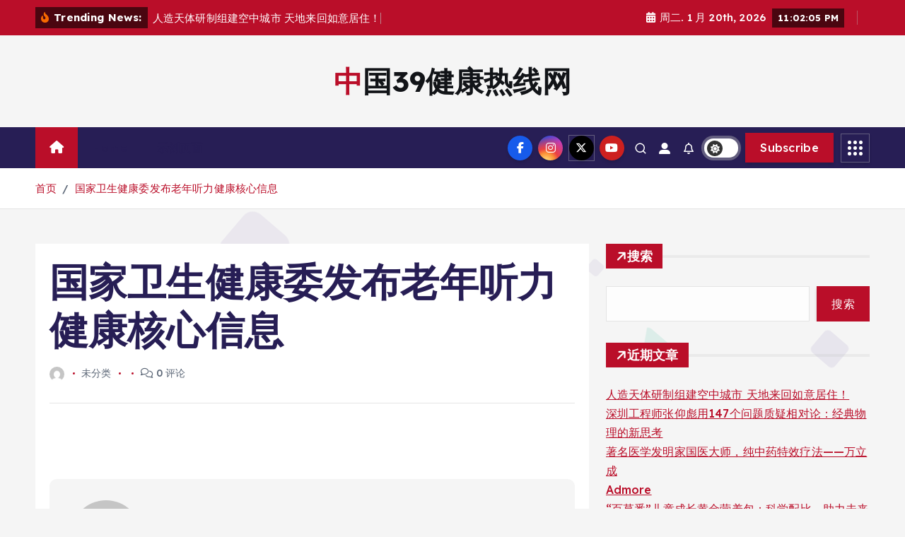

--- FILE ---
content_type: text/html; charset=UTF-8
request_url: http://39jkw.top/archives/5355
body_size: 16432
content:
<!doctype html>
<html lang="zh-Hans">
	<head>
		<meta charset="UTF-8">
		<meta name="viewport" content="width=device-width, initial-scale=1">
		<meta http-equiv="x-ua-compatible" content="ie=edge">
		
		<link rel="profile" href="https://gmpg.org/xfn/11">
				<link rel="pingback" href="http://39jkw.top/xmlrpc.php">
		
		<title>国家卫生健康委发布老年听力健康核心信息 &#8211; 中国39健康热线网</title>
<meta name='robots' content='max-image-preview:large' />
	<style>img:is([sizes="auto" i], [sizes^="auto," i]) { contain-intrinsic-size: 3000px 1500px }</style>
	<link rel="alternate" type="application/rss+xml" title="中国39健康热线网 &raquo; Feed" href="http://39jkw.top/feed" />
<link rel="alternate" type="application/rss+xml" title="中国39健康热线网 &raquo; 评论 Feed" href="http://39jkw.top/comments/feed" />
<link rel="alternate" type="application/rss+xml" title="中国39健康热线网 &raquo; 国家卫生健康委发布老年听力健康核心信息 评论 Feed" href="http://39jkw.top/archives/5355/feed" />
<script type="text/javascript">
/* <![CDATA[ */
window._wpemojiSettings = {"baseUrl":"https:\/\/s.w.org\/images\/core\/emoji\/16.0.1\/72x72\/","ext":".png","svgUrl":"https:\/\/s.w.org\/images\/core\/emoji\/16.0.1\/svg\/","svgExt":".svg","source":{"concatemoji":"http:\/\/39jkw.top\/wp-includes\/js\/wp-emoji-release.min.js?ver=6.8.2"}};
/*! This file is auto-generated */
!function(s,n){var o,i,e;function c(e){try{var t={supportTests:e,timestamp:(new Date).valueOf()};sessionStorage.setItem(o,JSON.stringify(t))}catch(e){}}function p(e,t,n){e.clearRect(0,0,e.canvas.width,e.canvas.height),e.fillText(t,0,0);var t=new Uint32Array(e.getImageData(0,0,e.canvas.width,e.canvas.height).data),a=(e.clearRect(0,0,e.canvas.width,e.canvas.height),e.fillText(n,0,0),new Uint32Array(e.getImageData(0,0,e.canvas.width,e.canvas.height).data));return t.every(function(e,t){return e===a[t]})}function u(e,t){e.clearRect(0,0,e.canvas.width,e.canvas.height),e.fillText(t,0,0);for(var n=e.getImageData(16,16,1,1),a=0;a<n.data.length;a++)if(0!==n.data[a])return!1;return!0}function f(e,t,n,a){switch(t){case"flag":return n(e,"\ud83c\udff3\ufe0f\u200d\u26a7\ufe0f","\ud83c\udff3\ufe0f\u200b\u26a7\ufe0f")?!1:!n(e,"\ud83c\udde8\ud83c\uddf6","\ud83c\udde8\u200b\ud83c\uddf6")&&!n(e,"\ud83c\udff4\udb40\udc67\udb40\udc62\udb40\udc65\udb40\udc6e\udb40\udc67\udb40\udc7f","\ud83c\udff4\u200b\udb40\udc67\u200b\udb40\udc62\u200b\udb40\udc65\u200b\udb40\udc6e\u200b\udb40\udc67\u200b\udb40\udc7f");case"emoji":return!a(e,"\ud83e\udedf")}return!1}function g(e,t,n,a){var r="undefined"!=typeof WorkerGlobalScope&&self instanceof WorkerGlobalScope?new OffscreenCanvas(300,150):s.createElement("canvas"),o=r.getContext("2d",{willReadFrequently:!0}),i=(o.textBaseline="top",o.font="600 32px Arial",{});return e.forEach(function(e){i[e]=t(o,e,n,a)}),i}function t(e){var t=s.createElement("script");t.src=e,t.defer=!0,s.head.appendChild(t)}"undefined"!=typeof Promise&&(o="wpEmojiSettingsSupports",i=["flag","emoji"],n.supports={everything:!0,everythingExceptFlag:!0},e=new Promise(function(e){s.addEventListener("DOMContentLoaded",e,{once:!0})}),new Promise(function(t){var n=function(){try{var e=JSON.parse(sessionStorage.getItem(o));if("object"==typeof e&&"number"==typeof e.timestamp&&(new Date).valueOf()<e.timestamp+604800&&"object"==typeof e.supportTests)return e.supportTests}catch(e){}return null}();if(!n){if("undefined"!=typeof Worker&&"undefined"!=typeof OffscreenCanvas&&"undefined"!=typeof URL&&URL.createObjectURL&&"undefined"!=typeof Blob)try{var e="postMessage("+g.toString()+"("+[JSON.stringify(i),f.toString(),p.toString(),u.toString()].join(",")+"));",a=new Blob([e],{type:"text/javascript"}),r=new Worker(URL.createObjectURL(a),{name:"wpTestEmojiSupports"});return void(r.onmessage=function(e){c(n=e.data),r.terminate(),t(n)})}catch(e){}c(n=g(i,f,p,u))}t(n)}).then(function(e){for(var t in e)n.supports[t]=e[t],n.supports.everything=n.supports.everything&&n.supports[t],"flag"!==t&&(n.supports.everythingExceptFlag=n.supports.everythingExceptFlag&&n.supports[t]);n.supports.everythingExceptFlag=n.supports.everythingExceptFlag&&!n.supports.flag,n.DOMReady=!1,n.readyCallback=function(){n.DOMReady=!0}}).then(function(){return e}).then(function(){var e;n.supports.everything||(n.readyCallback(),(e=n.source||{}).concatemoji?t(e.concatemoji):e.wpemoji&&e.twemoji&&(t(e.twemoji),t(e.wpemoji)))}))}((window,document),window._wpemojiSettings);
/* ]]> */
</script>
<style id='wp-emoji-styles-inline-css' type='text/css'>

	img.wp-smiley, img.emoji {
		display: inline !important;
		border: none !important;
		box-shadow: none !important;
		height: 1em !important;
		width: 1em !important;
		margin: 0 0.07em !important;
		vertical-align: -0.1em !important;
		background: none !important;
		padding: 0 !important;
	}
</style>
<link rel='stylesheet' id='wp-block-library-css' href='http://39jkw.top/wp-includes/css/dist/block-library/style.min.css?ver=6.8.2' type='text/css' media='all' />
<style id='classic-theme-styles-inline-css' type='text/css'>
/*! This file is auto-generated */
.wp-block-button__link{color:#fff;background-color:#32373c;border-radius:9999px;box-shadow:none;text-decoration:none;padding:calc(.667em + 2px) calc(1.333em + 2px);font-size:1.125em}.wp-block-file__button{background:#32373c;color:#fff;text-decoration:none}
</style>
<style id='global-styles-inline-css' type='text/css'>
:root{--wp--preset--aspect-ratio--square: 1;--wp--preset--aspect-ratio--4-3: 4/3;--wp--preset--aspect-ratio--3-4: 3/4;--wp--preset--aspect-ratio--3-2: 3/2;--wp--preset--aspect-ratio--2-3: 2/3;--wp--preset--aspect-ratio--16-9: 16/9;--wp--preset--aspect-ratio--9-16: 9/16;--wp--preset--color--black: #000000;--wp--preset--color--cyan-bluish-gray: #abb8c3;--wp--preset--color--white: #ffffff;--wp--preset--color--pale-pink: #f78da7;--wp--preset--color--vivid-red: #cf2e2e;--wp--preset--color--luminous-vivid-orange: #ff6900;--wp--preset--color--luminous-vivid-amber: #fcb900;--wp--preset--color--light-green-cyan: #7bdcb5;--wp--preset--color--vivid-green-cyan: #00d084;--wp--preset--color--pale-cyan-blue: #8ed1fc;--wp--preset--color--vivid-cyan-blue: #0693e3;--wp--preset--color--vivid-purple: #9b51e0;--wp--preset--gradient--vivid-cyan-blue-to-vivid-purple: linear-gradient(135deg,rgba(6,147,227,1) 0%,rgb(155,81,224) 100%);--wp--preset--gradient--light-green-cyan-to-vivid-green-cyan: linear-gradient(135deg,rgb(122,220,180) 0%,rgb(0,208,130) 100%);--wp--preset--gradient--luminous-vivid-amber-to-luminous-vivid-orange: linear-gradient(135deg,rgba(252,185,0,1) 0%,rgba(255,105,0,1) 100%);--wp--preset--gradient--luminous-vivid-orange-to-vivid-red: linear-gradient(135deg,rgba(255,105,0,1) 0%,rgb(207,46,46) 100%);--wp--preset--gradient--very-light-gray-to-cyan-bluish-gray: linear-gradient(135deg,rgb(238,238,238) 0%,rgb(169,184,195) 100%);--wp--preset--gradient--cool-to-warm-spectrum: linear-gradient(135deg,rgb(74,234,220) 0%,rgb(151,120,209) 20%,rgb(207,42,186) 40%,rgb(238,44,130) 60%,rgb(251,105,98) 80%,rgb(254,248,76) 100%);--wp--preset--gradient--blush-light-purple: linear-gradient(135deg,rgb(255,206,236) 0%,rgb(152,150,240) 100%);--wp--preset--gradient--blush-bordeaux: linear-gradient(135deg,rgb(254,205,165) 0%,rgb(254,45,45) 50%,rgb(107,0,62) 100%);--wp--preset--gradient--luminous-dusk: linear-gradient(135deg,rgb(255,203,112) 0%,rgb(199,81,192) 50%,rgb(65,88,208) 100%);--wp--preset--gradient--pale-ocean: linear-gradient(135deg,rgb(255,245,203) 0%,rgb(182,227,212) 50%,rgb(51,167,181) 100%);--wp--preset--gradient--electric-grass: linear-gradient(135deg,rgb(202,248,128) 0%,rgb(113,206,126) 100%);--wp--preset--gradient--midnight: linear-gradient(135deg,rgb(2,3,129) 0%,rgb(40,116,252) 100%);--wp--preset--font-size--small: 13px;--wp--preset--font-size--medium: 20px;--wp--preset--font-size--large: 36px;--wp--preset--font-size--x-large: 42px;--wp--preset--spacing--20: 0.44rem;--wp--preset--spacing--30: 0.67rem;--wp--preset--spacing--40: 1rem;--wp--preset--spacing--50: 1.5rem;--wp--preset--spacing--60: 2.25rem;--wp--preset--spacing--70: 3.38rem;--wp--preset--spacing--80: 5.06rem;--wp--preset--shadow--natural: 6px 6px 9px rgba(0, 0, 0, 0.2);--wp--preset--shadow--deep: 12px 12px 50px rgba(0, 0, 0, 0.4);--wp--preset--shadow--sharp: 6px 6px 0px rgba(0, 0, 0, 0.2);--wp--preset--shadow--outlined: 6px 6px 0px -3px rgba(255, 255, 255, 1), 6px 6px rgba(0, 0, 0, 1);--wp--preset--shadow--crisp: 6px 6px 0px rgba(0, 0, 0, 1);}:where(.is-layout-flex){gap: 0.5em;}:where(.is-layout-grid){gap: 0.5em;}body .is-layout-flex{display: flex;}.is-layout-flex{flex-wrap: wrap;align-items: center;}.is-layout-flex > :is(*, div){margin: 0;}body .is-layout-grid{display: grid;}.is-layout-grid > :is(*, div){margin: 0;}:where(.wp-block-columns.is-layout-flex){gap: 2em;}:where(.wp-block-columns.is-layout-grid){gap: 2em;}:where(.wp-block-post-template.is-layout-flex){gap: 1.25em;}:where(.wp-block-post-template.is-layout-grid){gap: 1.25em;}.has-black-color{color: var(--wp--preset--color--black) !important;}.has-cyan-bluish-gray-color{color: var(--wp--preset--color--cyan-bluish-gray) !important;}.has-white-color{color: var(--wp--preset--color--white) !important;}.has-pale-pink-color{color: var(--wp--preset--color--pale-pink) !important;}.has-vivid-red-color{color: var(--wp--preset--color--vivid-red) !important;}.has-luminous-vivid-orange-color{color: var(--wp--preset--color--luminous-vivid-orange) !important;}.has-luminous-vivid-amber-color{color: var(--wp--preset--color--luminous-vivid-amber) !important;}.has-light-green-cyan-color{color: var(--wp--preset--color--light-green-cyan) !important;}.has-vivid-green-cyan-color{color: var(--wp--preset--color--vivid-green-cyan) !important;}.has-pale-cyan-blue-color{color: var(--wp--preset--color--pale-cyan-blue) !important;}.has-vivid-cyan-blue-color{color: var(--wp--preset--color--vivid-cyan-blue) !important;}.has-vivid-purple-color{color: var(--wp--preset--color--vivid-purple) !important;}.has-black-background-color{background-color: var(--wp--preset--color--black) !important;}.has-cyan-bluish-gray-background-color{background-color: var(--wp--preset--color--cyan-bluish-gray) !important;}.has-white-background-color{background-color: var(--wp--preset--color--white) !important;}.has-pale-pink-background-color{background-color: var(--wp--preset--color--pale-pink) !important;}.has-vivid-red-background-color{background-color: var(--wp--preset--color--vivid-red) !important;}.has-luminous-vivid-orange-background-color{background-color: var(--wp--preset--color--luminous-vivid-orange) !important;}.has-luminous-vivid-amber-background-color{background-color: var(--wp--preset--color--luminous-vivid-amber) !important;}.has-light-green-cyan-background-color{background-color: var(--wp--preset--color--light-green-cyan) !important;}.has-vivid-green-cyan-background-color{background-color: var(--wp--preset--color--vivid-green-cyan) !important;}.has-pale-cyan-blue-background-color{background-color: var(--wp--preset--color--pale-cyan-blue) !important;}.has-vivid-cyan-blue-background-color{background-color: var(--wp--preset--color--vivid-cyan-blue) !important;}.has-vivid-purple-background-color{background-color: var(--wp--preset--color--vivid-purple) !important;}.has-black-border-color{border-color: var(--wp--preset--color--black) !important;}.has-cyan-bluish-gray-border-color{border-color: var(--wp--preset--color--cyan-bluish-gray) !important;}.has-white-border-color{border-color: var(--wp--preset--color--white) !important;}.has-pale-pink-border-color{border-color: var(--wp--preset--color--pale-pink) !important;}.has-vivid-red-border-color{border-color: var(--wp--preset--color--vivid-red) !important;}.has-luminous-vivid-orange-border-color{border-color: var(--wp--preset--color--luminous-vivid-orange) !important;}.has-luminous-vivid-amber-border-color{border-color: var(--wp--preset--color--luminous-vivid-amber) !important;}.has-light-green-cyan-border-color{border-color: var(--wp--preset--color--light-green-cyan) !important;}.has-vivid-green-cyan-border-color{border-color: var(--wp--preset--color--vivid-green-cyan) !important;}.has-pale-cyan-blue-border-color{border-color: var(--wp--preset--color--pale-cyan-blue) !important;}.has-vivid-cyan-blue-border-color{border-color: var(--wp--preset--color--vivid-cyan-blue) !important;}.has-vivid-purple-border-color{border-color: var(--wp--preset--color--vivid-purple) !important;}.has-vivid-cyan-blue-to-vivid-purple-gradient-background{background: var(--wp--preset--gradient--vivid-cyan-blue-to-vivid-purple) !important;}.has-light-green-cyan-to-vivid-green-cyan-gradient-background{background: var(--wp--preset--gradient--light-green-cyan-to-vivid-green-cyan) !important;}.has-luminous-vivid-amber-to-luminous-vivid-orange-gradient-background{background: var(--wp--preset--gradient--luminous-vivid-amber-to-luminous-vivid-orange) !important;}.has-luminous-vivid-orange-to-vivid-red-gradient-background{background: var(--wp--preset--gradient--luminous-vivid-orange-to-vivid-red) !important;}.has-very-light-gray-to-cyan-bluish-gray-gradient-background{background: var(--wp--preset--gradient--very-light-gray-to-cyan-bluish-gray) !important;}.has-cool-to-warm-spectrum-gradient-background{background: var(--wp--preset--gradient--cool-to-warm-spectrum) !important;}.has-blush-light-purple-gradient-background{background: var(--wp--preset--gradient--blush-light-purple) !important;}.has-blush-bordeaux-gradient-background{background: var(--wp--preset--gradient--blush-bordeaux) !important;}.has-luminous-dusk-gradient-background{background: var(--wp--preset--gradient--luminous-dusk) !important;}.has-pale-ocean-gradient-background{background: var(--wp--preset--gradient--pale-ocean) !important;}.has-electric-grass-gradient-background{background: var(--wp--preset--gradient--electric-grass) !important;}.has-midnight-gradient-background{background: var(--wp--preset--gradient--midnight) !important;}.has-small-font-size{font-size: var(--wp--preset--font-size--small) !important;}.has-medium-font-size{font-size: var(--wp--preset--font-size--medium) !important;}.has-large-font-size{font-size: var(--wp--preset--font-size--large) !important;}.has-x-large-font-size{font-size: var(--wp--preset--font-size--x-large) !important;}
:where(.wp-block-post-template.is-layout-flex){gap: 1.25em;}:where(.wp-block-post-template.is-layout-grid){gap: 1.25em;}
:where(.wp-block-columns.is-layout-flex){gap: 2em;}:where(.wp-block-columns.is-layout-grid){gap: 2em;}
:root :where(.wp-block-pullquote){font-size: 1.5em;line-height: 1.6;}
</style>
<link rel='stylesheet' id='slick-css' href='http://39jkw.top/wp-content/themes/newsmunch/assets/vendors/css/slick.css?ver=6.8.2' type='text/css' media='all' />
<link rel='stylesheet' id='all-css-css' href='http://39jkw.top/wp-content/themes/newsmunch/assets/vendors/css/all.min.css?ver=6.8.2' type='text/css' media='all' />
<link rel='stylesheet' id='animate-css' href='http://39jkw.top/wp-content/themes/newsmunch/assets/vendors/css/animate.min.css?ver=6.8.2' type='text/css' media='all' />
<link rel='stylesheet' id='newsmunch-core-css' href='http://39jkw.top/wp-content/themes/newsmunch/assets/css/core.css?ver=6.8.2' type='text/css' media='all' />
<link rel='stylesheet' id='newsmunch-theme-css' href='http://39jkw.top/wp-content/themes/newsmunch/assets/css/themes.css?ver=6.8.2' type='text/css' media='all' />
<link rel='stylesheet' id='newsmunch-woocommerce-css' href='http://39jkw.top/wp-content/themes/newsmunch/assets/css/woo-styles.css?ver=6.8.2' type='text/css' media='all' />
<link rel='stylesheet' id='newsmunch-dark-css' href='http://39jkw.top/wp-content/themes/newsmunch/assets/css/dark.css?ver=6.8.2' type='text/css' media='all' />
<link rel='stylesheet' id='newsmunch-responsive-css' href='http://39jkw.top/wp-content/themes/newsmunch/assets/css/responsive.css?ver=6.8.2' type='text/css' media='all' />
<link rel='stylesheet' id='newsmunch-style-css' href='http://39jkw.top/wp-content/themes/newsalert/style.css?ver=6.8.2' type='text/css' media='all' />
<style id='newsmunch-style-inline-css' type='text/css'>
.dt-container-md,.dt__slider-main .owl-dots {
						max-width: 2000px;
					}
	@media (min-width: 992px) {#dt-main {
					max-width:67%;
					flex-basis:67%;
				}
#dt-sidebar {
					max-width:33%;
					flex-basis:33%;
				}}

</style>
<link rel='stylesheet' id='newsmunch-google-fonts-css' href='http://39jkw.top/wp-content/fonts/aae52ad30a1ae0ec31e08e8306347cdd.css' type='text/css' media='all' />
<link rel='stylesheet' id='newsalert-parent-theme-style-css' href='http://39jkw.top/wp-content/themes/newsmunch/style.css?ver=6.8.2' type='text/css' media='all' />
<script type="text/javascript" src="http://39jkw.top/wp-includes/js/jquery/jquery.min.js?ver=3.7.1" id="jquery-core-js"></script>
<script type="text/javascript" src="http://39jkw.top/wp-includes/js/jquery/jquery-migrate.min.js?ver=3.4.1" id="jquery-migrate-js"></script>
<script type="text/javascript" src="http://39jkw.top/wp-content/themes/newsmunch/assets/vendors/js/slick.min.js?ver=1" id="slick-js"></script>
<link rel="https://api.w.org/" href="http://39jkw.top/wp-json/" /><link rel="alternate" title="JSON" type="application/json" href="http://39jkw.top/wp-json/wp/v2/posts/5355" /><link rel="EditURI" type="application/rsd+xml" title="RSD" href="http://39jkw.top/xmlrpc.php?rsd" />
<meta name="generator" content="WordPress 6.8.2" />
<link rel="canonical" href="http://39jkw.top/archives/5355" />
<link rel='shortlink' href='http://39jkw.top/?p=5355' />
<link rel="alternate" title="oEmbed (JSON)" type="application/json+oembed" href="http://39jkw.top/wp-json/oembed/1.0/embed?url=http%3A%2F%2F39jkw.top%2Farchives%2F5355" />
<link rel="alternate" title="oEmbed (XML)" type="text/xml+oembed" href="http://39jkw.top/wp-json/oembed/1.0/embed?url=http%3A%2F%2F39jkw.top%2Farchives%2F5355&#038;format=xml" />
	<style type="text/css">
			body header .site--logo .site--title,
		body header .site--logo .site--description {
			color: #121418;
		}
		</style>
		</head>
<body class="wp-singular post-template-default single single-post postid-5355 single-format-standard wp-theme-newsmunch wp-child-theme-newsalert newsalert dt-section--title-five group-blog sticky-header sticky-sidebar btn--effect-one">
	 <div class="dt_readingbar-wrapper">
        <div class="dt_readingbar"></div>
    </div>
	<div id="page" class="site">
		<a class="skip-link screen-reader-text" href="#content">跳转到内容</a>
	
			 <div id="dt_preloader" class="dt_preloader">
			<div class="dt_preloader-inner">
				<div class="dt_preloader-handle">
					<button type="button" class="dt_preloader-close site--close"></button>
					<div class="dt_preloader-animation">
						<div class="dt_preloader-object"></div>
					</div>
				</div>
			</div>
		</div>
	<header id="dt_header" class="dt_header header--four menu_active-three">
	<div class="dt_header-inner">
					<div class="dt_header-topbar dt-d-lg-block dt-d-none">
					<div class="dt-container-md">
		<div class="dt-row">
			<div class="dt-col-lg-7 dt-col-12">
				<div class="dt_header-wrap left">
							<div class="widget dt-news-headline">
							<strong class="dt-news-heading"><i class="fas fa-fire-alt"></i> Trending News:</strong>
						<span class="dt_heading dt_heading_2">
				<span class="dt_heading_inner">
					<b class="is_on">人造天体研制组建空中城市 天地来回如意居住！</b><b class="">深圳工程师张仰彪用147个问题质疑相对论：经典物理的新思考</b><b class="">著名医学发明家国医大师，纯中药特效疗法——万立成</b><b class="">Admore</b><b class="">“百草悉”儿童成长黄金营养包：科学配比，助力未来</b><b class="">资源回收平台，助力企业迈向新征程</b><b class="">10万+大功率桩来袭!赛特新能:做大功率时代的“质量守门员”</b><b class="">首届“邦家博士智能烹饪大赛”将举办</b><b class="">乐牛智慧食堂：为K12中小学量身定制“舌尖上的安全堡垒”</b><b class="">乐牛智慧食堂：为K12中小学量身定制“舌尖上的安全堡垒”</b><b class="">为什么晶科能源的全球制造布局能保障Tiger Neo 3.0组件高效交付？</b><b class="">科技力量赋能电网巡检，青年方案促进科教兴国</b><b class="">好惠花郑州中原区宣讲会：实战教学破解业务痛点，驱动市场增长</b><b class="">好惠花郑州中原区宣讲会：实战教学破解业务痛点，驱动市场增长</b><b class="">平安产险再获“金融科技发展奖一等奖”</b><b class="">破局艺人培养范式，悠悠影视以“资源+匠心”模式完成5000万融资</b><b class="">《似梦非梦》：一位普通中国人的不凡人生轨迹</b><b class="">粤信智算（成都）科技有限公司董事长王仁堂先生考察未央区共享充电宝市场</b><b class="">粤信智算（成都）科技有限公司董事长王仁堂先生考察未央区共享充电宝市场</b><b class="">电池效率27.02%，晶科能源TOPCon技术创大面积转换新高</b><b class="">90后青年企业家力量崛起，蜜蜂科技BEEPLUS贾凡当选全国青联委员</b><b class="">潮尚服饰汇 —— 服饰行业数字化转型的时尚引擎</b><b class="">京林易购优享 —— 厨房百货行业数字化转型新引擎</b><b class="">当小牛电动车飞起来，每个瞬间都在重塑 “贪玩” 定义</b><b class="">2025第27届高交会软件与人工智能展览会</b><b class="">《中华病理学杂志》2025 系列共识与指南巡讲——漳州站，切实推动乳腺癌 PIK3CA 基因检测规范开展</b><b class="">四川天源人科技有限公司：深耕高原环保科技，守护绿水青山</b><b class="">2026国际表面活性剂和洗涤剂展览会4月27-29日上海跨国采购会展中心举办</b><b class="">河马剧场“合伙人计划”大升级：多项激励金额提涨，启动联合共投</b><b class="">威米乐俱乐部于越南芽庄盛大召开发布会</b><b class="">舒蕾PRO头皮专研紧致系列重磅升级！诺贝尔成分加持，开启头皮抗衰老新时代</b><b class="">舒蕾PRO防脱洗发露：持证“硬实力”，守护湿热季头皮健康</b><b class="">舒蕾柔润顺滑蚕丝洗发露：驯服毛躁，解锁夏日丝滑秀发</b><b class="">天然亚麻，夏日智感</b><b class="">天然亚麻，夏日智感</b><b class="">中国科协对弱碱性活蛋白的研究与抗战胜利80周年</b><b class="">七一党建：国医大师靳光祥与济宁市长热线的故事真扎心</b><b class="">“方盾”入选品牌强国优选工程成员单位</b><b class="">医疗器械注册检测机构，如何高效合作？</b><b class="">北京爱尔眼科医院全飞秒精准4.0庆典活动圆满举行</b><b class="">漫疗医学公益团队有一批基层人民健康守门人</b><b class="">漫疗医学公益团队有一批基层人民健康守门人</b><b class="">《烟之凰》董牧沙演绎理想现实碰撞的“双面人”引瞩目</b><b class="">《烟之凰》董牧沙演绎理想现实碰撞的“双面人”引瞩目</b><b class="">沈阳香格里拉夏宫中餐厅菜牌焕新 推出主厨特荐菜</b><b class="">归农商城丨归农电商：庭院经济与农村电商，农村发展的双引擎</b><b class="">筑牢农业生产“安全网” 国寿财险永州市蓝山县支公司召开农业保险防灾减损工作部署会</b><b class="">国寿财险永州中支赴乡村振兴帮扶点开展工作交流及慰问活动</b><b class="">RTPA心脑守护者：四维黄金配方重塑血管年轻态</b><b class="">走进千家万户的美国营养品牌FLYEEG入驻中国，民心所向</b><b class="">沈阳罗博商贸有限公司简介</b><b class="">农发行翼城县支行多措并举开展保密宣传教育月活动 筑牢国家安全保密防线</b><b class="">农发行翼城县支行开展“普及金融知识万里行”活动 筑牢消费者权益保护防线</b><b class="">中国人寿财险永州市冷水滩区支公司开展2025年“国寿616”客户节暨防范非法金融宣传活动</b><b class="">苏州工科慧联获成品滚筒线缠绕膜机台专利，突破裁切调节技术瓶颈</b><b class="">第二十五届世纪大采风年度盛典在杭州成功举办——曲高峰受邀出席</b><b class="">吴松林受邀出席第二十五届世纪大采风年度盛典,并授予“2025年度公益慈善领域品牌人物”荣誉称号</b><b class="">吴松林受邀出席第二十五届世纪大采风年度盛典,并授予“2025年度公益慈善领域品牌人物”荣誉称号</b><b class="">Mose隐私公链能做到“加密无痕”吗？</b><b class="">第二十五届世纪大采风年度盛典在杭州成功举办——谢璇受邀出席</b><b class="">王志军教授出席2025北京国际视网膜外科论坛，与专家学者共探前沿技术与临床转化</b><b class="">王志军教授出席2025北京国际视网膜外科论坛，与专家学者共探前沿技术与临床转化</b><b class="">良敏优选：品质生活的一站式之选</b><b class="">SPF50+特证备案+3.15诚信认证！黛安蒂以合规体系树国货抗衰新标杆</b><b class="">18特惠来袭！掌派云手机周年庆，全天候托管服务，日租仅0.4元起！</b><b class="">七月盛夏,柏发优选燃动全国互联网市场!</b><b class="">岩良山品优汇：开启数字化转型征程</b><b class="">岩良山品优汇：开启数字化转型征程</b><b class="">七月盛夏,书河优选购燃动全国互联网市场!</b><b class="">马来西亚华侨华韵联合会启动“侨心助农·同根共荣”行动</b><b class="">头部观察：厨房电器2025年一线品牌产品布局与发展趋势</b><b class="">广州华创力升公司简介</b><b class="">人造天体研制组建空中城市</b><b class="">「健康」与「过瘾」世纪大和解！永和豆浆用纯净配方改写冰饮法则</b><b class="">2025卫生高级职称倒计时！考试宝典高级私教班，助你高效突围！</b><b class="">红韵串商是真的吗？红韵串商可以投资吗？MODA</b><b class="">爱打篮球的女演员国内有哪些</b><b class="">用诗记录四季的心跳：《年少秋冬》是一个二十岁少年眼中的自然与人生</b><b class="">《药学学子新发现：一株藏红花如何成为跨文明的非遗&#8221;活化石&#8221;？》</b><b class="">《药学学子新发现：一株藏红花如何成为跨文明的非遗&#8221;活化石&#8221;？》</b><b class="">沈阳豪通商贸有限公司：多元商贸领域的卓越领航者</b><b class="">惠普暗影精灵11游戏本也太香了吧！</b><b class="">尚海整装推出“三正承诺”，全面提升装修体验与市场竞争力</b><b class="">贝灿好生活平台提供多种便捷服务</b><b class="">中国人寿财险永州市江永县支公司开展“智汇国寿，一生守护”2025年“国寿616”客户节暨防范非法金融宣传活动</b><b class="">农发银行曲沃县支行开展“全民反诈在行动”宣传活动</b><b class="">传周”活动 助力便民服务与金融安全</b><b class="">简易金服全国优质助贷人脉资源圈交流课太原站圆满落幕</b><b class="">豪思国际简介</b><b class="">AIMS荣鹰证券赞助汇商琅琊榜技术交流峰会天津站</b><b class="">蒋胜男新剧开播，《燃烧吧！篮朋友》再燃青春励志</b><b class="">蒋胜男新剧开播，《燃烧吧！篮朋友》再燃青春励志</b><b class="">富豪免费剧场（富豪短剧）平台创新商业模式获市场认可：看剧签到领现金，用户平台双赢</b><b class="">舞破六百年画卷！甘少庄新作《浑沦图卷》7 月登陆上海国际舞蹈中心</b><b class="">素坊莓果冻干开启舌尖多巴胺盛宴~</b><b class="">【麋鹿旅｜你的城市生活新主场，轻松解锁美好时光】</b><b class="">筑牢保密防线 守护金融安全 ——农发行吉县支行扎实开展保密宣传月活动</b><b class="">液态喂养小程序平台——畜牧行业的创新助推器</b><b class="">农发行吉县支行多措并举开展“普惠金融推进月”宣传活动</b><b class="">农发行吉县支行多措并举开展“普惠金融推进月”宣传活动</b>				</span>
			</span>
		</div>
					</div>
			</div>
			<div class="dt-col-lg-5 dt-col-12">
				<div class="dt_header-wrap right">
							<div class="widget dt-current-date">
							<span>
					<i class="fas fa-calendar-alt"></i> 
					周二. 1 月 20th, 2026 				</span>
										<span id="dt-time" class="dt-time"></span>
				
		</div>
								<div class="widget dt-weather">
			<div class="cities"></div>
		</div>
					</div>
			</div>
		</div>
	</div>
				</div>
				<div class="dt_header-navwrapper">
			<div class="dt_header-navwrapperinner">
				<!--=== / Start: DT_Navbar / === -->
				<div class="dt_navbar dt-d-none dt-d-lg-block">
					<div class="dt_navbar-wrapper is--sticky">
						<div class="dt_navbar-inner " >
							<div class="dt-container-md">
								<div class="dt-row">                                        
									<div class="dt-col-md"></div>
									<div class="dt-col-md">
										<div class="site--logo">
														<a href="http://39jkw.top/">
				<h1 class="site--title">
					中国39健康热线网				</h1>
			</a>	
														</div>
									</div>
									<div class="dt-col-md"></div>
								</div>
							</div>
						</div>
						<div class="dt_navbar-menus">
							<div class="dt-container-md">
								<div class="dt-row">
									<div class="dt-col-12">										
										<div class="dt_navbar-menu">
											<nav class="dt_navbar-nav">
																								<span class="dt_home-icon"><a href="http://39jkw.top" class="nav-link" aria-current="page"><i class="fas fa-home"></i></a></span>
												<ul class="dt_navbar-mainmenu"><li class="nav-item menu-item "><a class="nav-link " href="http://39jkw.top/" title="Home">Home</a></li><li class="nav-item menu-item page_item dropdown page-item-2"><a class="nav-link" href="http://39jkw.top/sample-page">示例页面</a></li></ul>
											</nav>
											<div class="dt_navbar-right">
												<ul class="dt_navbar-list-right">
													<li class="dt_navbar-widget-item">
																<div class="widget widget_social">
							<a href="#"><i class="fab fa-facebook-f"></i></a>
							<a href="#"><i class="fab fa-instagram"></i></a>
							<a href="#"><i class="fab fa-x-twitter"></i></a>
							<a href="#"><i class="fab fa-youtube"></i></a>
					</div>
														</li>
																										<li class="dt_navbar-search-item">
	<button class="dt_navbar-search-toggle"><svg class="icon"><use xlink:href="http://39jkw.top/wp-content/themes/newsmunch/assets/icons/icons.svg#search-icon"></use></svg></button>
	<div class="dt_search search--header">
		<form method="get" class="dt_search-form" action="http://39jkw.top/" aria-label="重新搜索">
			<label for="dt_search-form-1">
				 				<span class="screen-reader-text">搜索：</span>
				<input type="search" id="dt_search-form-1" class="dt_search-field" placeholder="在这里搜索" value="" name="s" />
			</label>
			<button type="submit" class="dt_search-submit search-submit"><i class="fas fa-search" aria-hidden="true"></i></button>
		</form>
				<button type="button" class="dt_search-close site--close"></button>
	</div>
</li>
																<li class="dt_navbar-login-item">
									<a href="http://39jkw.top/wp-login.php?redirect_to=http%3A%2F%2F39jkw.top" class="dt-user-login"><i class="fas fa-user-alt"></i></a>
							</li>
																		<li class="dt_navbar-subscribe-item">
				<a href="#" class="dt-subscribe"><i class="far fa-bell"></i></a>
			</li>
																<li class="dt_switcherdarkbtn-item">
		<button type="button" class="dt_switcherdarkbtn"></button>
	</li>
														<li class="dt_navbar-button-item">
		<a href="#"  class="dt-btn dt-btn-primary" data-title="Subscribe">Subscribe</a>
	</li>
															<li class="dt_navbar-sidebar-item">
			<div class="dt_navbar-sidebar-btn">
				<button type="button" class="dt_navbar-sidebar-toggle">
					<span class="dt_navbar-sidebar-toggle-inner"><span></span><span></span><span></span><span></span><span></span><span></span><span></span><span></span><span></span></span>
				</button>
				<div class="dt_sidebar-toggle">
					<div class="off--layer dt_sidebar-close"></div>
					<div class="dt_sidebar-wrapper">
						<div class="dt_sidebar-inner">
							<button type="button" class="dt_sidebar-close site--close"></button>
							<div class="dt_sidebar-content">
															</div>
						</div>
					</div>
				</div>
			</div>
		</li>
													</ul>
											</div>
										</div>
									</div>
								</div>
							</div>
						</div>
					</div>
				</div>
				<!--=== / End: DT_Navbar / === -->
				<!--=== / Start: DT_Mobile Menu / === -->
				<div class="dt_mobilenav dt-d-lg-none">
											<div class="dt_mobilenav-topbar">
							<button type="button" class="dt_mobilenav-topbar-toggle"><i class="fas fa-angle-double-down" aria-hidden="true"></i></button>
							<div class="dt_mobilenav-topbar-content">
								<div class="dt_header-topbar">
										<div class="dt-container-md">
		<div class="dt-row">
			<div class="dt-col-lg-7 dt-col-12">
				<div class="dt_header-wrap left">
							<div class="widget dt-news-headline">
							<strong class="dt-news-heading"><i class="fas fa-fire-alt"></i> Trending News:</strong>
						<span class="dt_heading dt_heading_2">
				<span class="dt_heading_inner">
					<b class="is_on">人造天体研制组建空中城市 天地来回如意居住！</b><b class="">深圳工程师张仰彪用147个问题质疑相对论：经典物理的新思考</b><b class="">著名医学发明家国医大师，纯中药特效疗法——万立成</b><b class="">Admore</b><b class="">“百草悉”儿童成长黄金营养包：科学配比，助力未来</b><b class="">资源回收平台，助力企业迈向新征程</b><b class="">10万+大功率桩来袭!赛特新能:做大功率时代的“质量守门员”</b><b class="">首届“邦家博士智能烹饪大赛”将举办</b><b class="">乐牛智慧食堂：为K12中小学量身定制“舌尖上的安全堡垒”</b><b class="">乐牛智慧食堂：为K12中小学量身定制“舌尖上的安全堡垒”</b><b class="">为什么晶科能源的全球制造布局能保障Tiger Neo 3.0组件高效交付？</b><b class="">科技力量赋能电网巡检，青年方案促进科教兴国</b><b class="">好惠花郑州中原区宣讲会：实战教学破解业务痛点，驱动市场增长</b><b class="">好惠花郑州中原区宣讲会：实战教学破解业务痛点，驱动市场增长</b><b class="">平安产险再获“金融科技发展奖一等奖”</b><b class="">破局艺人培养范式，悠悠影视以“资源+匠心”模式完成5000万融资</b><b class="">《似梦非梦》：一位普通中国人的不凡人生轨迹</b><b class="">粤信智算（成都）科技有限公司董事长王仁堂先生考察未央区共享充电宝市场</b><b class="">粤信智算（成都）科技有限公司董事长王仁堂先生考察未央区共享充电宝市场</b><b class="">电池效率27.02%，晶科能源TOPCon技术创大面积转换新高</b><b class="">90后青年企业家力量崛起，蜜蜂科技BEEPLUS贾凡当选全国青联委员</b><b class="">潮尚服饰汇 —— 服饰行业数字化转型的时尚引擎</b><b class="">京林易购优享 —— 厨房百货行业数字化转型新引擎</b><b class="">当小牛电动车飞起来，每个瞬间都在重塑 “贪玩” 定义</b><b class="">2025第27届高交会软件与人工智能展览会</b><b class="">《中华病理学杂志》2025 系列共识与指南巡讲——漳州站，切实推动乳腺癌 PIK3CA 基因检测规范开展</b><b class="">四川天源人科技有限公司：深耕高原环保科技，守护绿水青山</b><b class="">2026国际表面活性剂和洗涤剂展览会4月27-29日上海跨国采购会展中心举办</b><b class="">河马剧场“合伙人计划”大升级：多项激励金额提涨，启动联合共投</b><b class="">威米乐俱乐部于越南芽庄盛大召开发布会</b><b class="">舒蕾PRO头皮专研紧致系列重磅升级！诺贝尔成分加持，开启头皮抗衰老新时代</b><b class="">舒蕾PRO防脱洗发露：持证“硬实力”，守护湿热季头皮健康</b><b class="">舒蕾柔润顺滑蚕丝洗发露：驯服毛躁，解锁夏日丝滑秀发</b><b class="">天然亚麻，夏日智感</b><b class="">天然亚麻，夏日智感</b><b class="">中国科协对弱碱性活蛋白的研究与抗战胜利80周年</b><b class="">七一党建：国医大师靳光祥与济宁市长热线的故事真扎心</b><b class="">“方盾”入选品牌强国优选工程成员单位</b><b class="">医疗器械注册检测机构，如何高效合作？</b><b class="">北京爱尔眼科医院全飞秒精准4.0庆典活动圆满举行</b><b class="">漫疗医学公益团队有一批基层人民健康守门人</b><b class="">漫疗医学公益团队有一批基层人民健康守门人</b><b class="">《烟之凰》董牧沙演绎理想现实碰撞的“双面人”引瞩目</b><b class="">《烟之凰》董牧沙演绎理想现实碰撞的“双面人”引瞩目</b><b class="">沈阳香格里拉夏宫中餐厅菜牌焕新 推出主厨特荐菜</b><b class="">归农商城丨归农电商：庭院经济与农村电商，农村发展的双引擎</b><b class="">筑牢农业生产“安全网” 国寿财险永州市蓝山县支公司召开农业保险防灾减损工作部署会</b><b class="">国寿财险永州中支赴乡村振兴帮扶点开展工作交流及慰问活动</b><b class="">RTPA心脑守护者：四维黄金配方重塑血管年轻态</b><b class="">走进千家万户的美国营养品牌FLYEEG入驻中国，民心所向</b><b class="">沈阳罗博商贸有限公司简介</b><b class="">农发行翼城县支行多措并举开展保密宣传教育月活动 筑牢国家安全保密防线</b><b class="">农发行翼城县支行开展“普及金融知识万里行”活动 筑牢消费者权益保护防线</b><b class="">中国人寿财险永州市冷水滩区支公司开展2025年“国寿616”客户节暨防范非法金融宣传活动</b><b class="">苏州工科慧联获成品滚筒线缠绕膜机台专利，突破裁切调节技术瓶颈</b><b class="">第二十五届世纪大采风年度盛典在杭州成功举办——曲高峰受邀出席</b><b class="">吴松林受邀出席第二十五届世纪大采风年度盛典,并授予“2025年度公益慈善领域品牌人物”荣誉称号</b><b class="">吴松林受邀出席第二十五届世纪大采风年度盛典,并授予“2025年度公益慈善领域品牌人物”荣誉称号</b><b class="">Mose隐私公链能做到“加密无痕”吗？</b><b class="">第二十五届世纪大采风年度盛典在杭州成功举办——谢璇受邀出席</b><b class="">王志军教授出席2025北京国际视网膜外科论坛，与专家学者共探前沿技术与临床转化</b><b class="">王志军教授出席2025北京国际视网膜外科论坛，与专家学者共探前沿技术与临床转化</b><b class="">良敏优选：品质生活的一站式之选</b><b class="">SPF50+特证备案+3.15诚信认证！黛安蒂以合规体系树国货抗衰新标杆</b><b class="">18特惠来袭！掌派云手机周年庆，全天候托管服务，日租仅0.4元起！</b><b class="">七月盛夏,柏发优选燃动全国互联网市场!</b><b class="">岩良山品优汇：开启数字化转型征程</b><b class="">岩良山品优汇：开启数字化转型征程</b><b class="">七月盛夏,书河优选购燃动全国互联网市场!</b><b class="">马来西亚华侨华韵联合会启动“侨心助农·同根共荣”行动</b><b class="">头部观察：厨房电器2025年一线品牌产品布局与发展趋势</b><b class="">广州华创力升公司简介</b><b class="">人造天体研制组建空中城市</b><b class="">「健康」与「过瘾」世纪大和解！永和豆浆用纯净配方改写冰饮法则</b><b class="">2025卫生高级职称倒计时！考试宝典高级私教班，助你高效突围！</b><b class="">红韵串商是真的吗？红韵串商可以投资吗？MODA</b><b class="">爱打篮球的女演员国内有哪些</b><b class="">用诗记录四季的心跳：《年少秋冬》是一个二十岁少年眼中的自然与人生</b><b class="">《药学学子新发现：一株藏红花如何成为跨文明的非遗&#8221;活化石&#8221;？》</b><b class="">《药学学子新发现：一株藏红花如何成为跨文明的非遗&#8221;活化石&#8221;？》</b><b class="">沈阳豪通商贸有限公司：多元商贸领域的卓越领航者</b><b class="">惠普暗影精灵11游戏本也太香了吧！</b><b class="">尚海整装推出“三正承诺”，全面提升装修体验与市场竞争力</b><b class="">贝灿好生活平台提供多种便捷服务</b><b class="">中国人寿财险永州市江永县支公司开展“智汇国寿，一生守护”2025年“国寿616”客户节暨防范非法金融宣传活动</b><b class="">农发银行曲沃县支行开展“全民反诈在行动”宣传活动</b><b class="">传周”活动 助力便民服务与金融安全</b><b class="">简易金服全国优质助贷人脉资源圈交流课太原站圆满落幕</b><b class="">豪思国际简介</b><b class="">AIMS荣鹰证券赞助汇商琅琊榜技术交流峰会天津站</b><b class="">蒋胜男新剧开播，《燃烧吧！篮朋友》再燃青春励志</b><b class="">蒋胜男新剧开播，《燃烧吧！篮朋友》再燃青春励志</b><b class="">富豪免费剧场（富豪短剧）平台创新商业模式获市场认可：看剧签到领现金，用户平台双赢</b><b class="">舞破六百年画卷！甘少庄新作《浑沦图卷》7 月登陆上海国际舞蹈中心</b><b class="">素坊莓果冻干开启舌尖多巴胺盛宴~</b><b class="">【麋鹿旅｜你的城市生活新主场，轻松解锁美好时光】</b><b class="">筑牢保密防线 守护金融安全 ——农发行吉县支行扎实开展保密宣传月活动</b><b class="">液态喂养小程序平台——畜牧行业的创新助推器</b><b class="">农发行吉县支行多措并举开展“普惠金融推进月”宣传活动</b><b class="">农发行吉县支行多措并举开展“普惠金融推进月”宣传活动</b>				</span>
			</span>
		</div>
					</div>
			</div>
			<div class="dt-col-lg-5 dt-col-12">
				<div class="dt_header-wrap right">
							<div class="widget dt-current-date">
							<span>
					<i class="fas fa-calendar-alt"></i> 
					周二. 1 月 20th, 2026 				</span>
										<span id="dt-time" class="dt-time"></span>
				
		</div>
								<div class="widget dt-weather">
			<div class="cities"></div>
		</div>
					</div>
			</div>
		</div>
	</div>
									</div>
							</div>
						</div>
										<div class="dt_mobilenav-main  is--sticky" >
						<div class="dt-container-md">
							<div class="dt-row">
								<div class="dt-col-12">
									<div class="dt_mobilenav-menu">
										<div class="dt_mobilenav-toggles">
											<div class="dt_mobilenav-mainmenu">
												<button type="button" class="hamburger dt_mobilenav-mainmenu-toggle">
													<span></span>
													<span></span>
													<span></span>
												</button>
												<nav class="dt_mobilenav-mainmenu-content">
													<div class="dt_header-closemenu off--layer"></div>
													<div class="dt_mobilenav-mainmenu-inner">
														<button type="button" class="dt_header-closemenu site--close"></button>
														<ul class="dt_navbar-mainmenu"><li class="nav-item menu-item "><a class="nav-link " href="http://39jkw.top/" title="Home">Home</a></li><li class="nav-item menu-item page_item dropdown page-item-2"><a class="nav-link" href="http://39jkw.top/sample-page">示例页面</a></li></ul>
													</div>
												</nav>
											</div>
										</div>
										<div class="dt_mobilenav-logo">
											<div class="site--logo">
															<a href="http://39jkw.top/">
				<h1 class="site--title">
					中国39健康热线网				</h1>
			</a>	
															</div>
										</div>
										<div class="dt_mobilenav-right">
											<div class="dt_navbar-right">
												<ul class="dt_navbar-list-right">
													<li class="dt_navbar-search-item">
	<button class="dt_navbar-search-toggle"><svg class="icon"><use xlink:href="http://39jkw.top/wp-content/themes/newsmunch/assets/icons/icons.svg#search-icon"></use></svg></button>
	<div class="dt_search search--header">
		<form method="get" class="dt_search-form" action="http://39jkw.top/" aria-label="重新搜索">
			<label for="dt_search-form-1">
				 				<span class="screen-reader-text">搜索：</span>
				<input type="search" id="dt_search-form-1" class="dt_search-field" placeholder="在这里搜索" value="" name="s" />
			</label>
			<button type="submit" class="dt_search-submit search-submit"><i class="fas fa-search" aria-hidden="true"></i></button>
		</form>
				<button type="button" class="dt_search-close site--close"></button>
	</div>
</li>
														<li class="dt_navbar-button-item">
		<a href="#"  class="dt-btn dt-btn-primary" data-title="Subscribe">Subscribe</a>
	</li>
												</ul>
											</div>
										</div>
									</div>
								</div>
							</div>
						</div>
					</div>
				</div>
				<!--=== / End: DT_Mobile Menu / === -->
			</div>
		</div>
	</div>
</header><section class="page-header dt-py-3">
	<div class="dt-container-md">
		<div class="dt-row">
			<div class="dt-col-12">
									<div class="dt-text-left dt-py-0">
						<nav class="breadcrumbs">
							<ol class="breadcrumb dt-justify-content-left dt-mt-0 dt-mb-0">
								<li class="breadcrumb-item"><a href="http://39jkw.top">首页</a></li><li class="breadcrumb-item active"><a href="http://39jkw.top/archives/5355">国家卫生健康委发布老年听力健康核心信息</a></li>							</ol>
						</nav>
					</div>
					
			</div>
		</div>
	</div>
</section>
		
	<div id="content" class="site-content site-wrapper"><div class="dt-container-md">
	<div class="dt-row">
			
			<div id="dt-main" class="dt-col-lg-8 content-right">
			
			<div class="post post-single">
										<div class="post-header">
							<h1 class="title dt-mt-0 dt-mb-3">国家卫生健康委发布老年听力健康核心信息</h1>							<ul class="meta list-inline dt-mt-0 dt-mb-0">
																			<li class="list-inline-item"><a href="http://39jkw.top/archives/author"><img src="https://secure.gravatar.com/avatar/?s=96&#038;d=mm&#038;r=g" width="32" height="32" class="author" alt=""/></a></li>
   																
																	<li class="list-inline-item">
										未分类									</li>
								
																	<li class="list-inline-item"></li>
																									<li class="list-inline-item"><i class="far fa-comments"></i> 0 评论 </li>
															</ul>
						</div>
						<article class="is-single post-content clearfix post has-post-thumbnail">
							<div class="clearfix">
																 
																								</div>
							<footer class="clearfix">
								<div class="post-bottom">
									<div class="dt-row dt-d-flex dt-align-items-center">
										<div class="dt-col-md-6 dt-col-12">
																					</div>
										<div class="dt-col-md-6 dt-col-12 dt-text-center dt-text-md-right">
											<div class="tags">
																									<li class="list-inline-item">
																											</li>
																							</div>
										</div>
									</div>
								</div>
							</footer>
						</article>
				<div class="about-author padding-30 rounded">
	<div class="thumb">
		<img alt='' src='https://secure.gravatar.com/avatar/?s=200&#038;d=mm&#038;r=g' srcset='https://secure.gravatar.com/avatar/?s=400&#038;d=mm&#038;r=g 2x' class='avatar avatar-200 photo avatar-default' height='200' width='200' loading='lazy' decoding='async'/>	</div>
	<div class="details">
		<h4 class="name"><a href="http://39jkw.top/archives/author"></a></h4>
			</div>
</div>					<div class="dt-row nextprev-post-wrapper">
											</div>
				 <div class="spacer" data-height="50" style="height: 50px;"></div>
<div class="dt-container-md">
			<div class="widget-header">
			<h4 class="widget-title">Related Posts</h4>
		</div>
		<div class="dt-row">
		<div class="dt-col-lg-12 content-right">
													</div>
	</div>
</div><div class="dt-col-lg-12">	
	<div id="comments" class="comments-area">
					<div id="respond" class="comment-respond">
		<h3 id="reply-title" class="comment-reply-title">发表回复 <small><a rel="nofollow" id="cancel-comment-reply-link" href="/archives/5355#respond" style="display:none;">取消回复</a></small></h3><form action="http://39jkw.top/wp-comments-post.php" method="post" id="commentform" class="comment-form"><p class="comment-notes"><span id="email-notes">您的邮箱地址不会被公开。</span> <span class="required-field-message">必填项已用 <span class="required">*</span> 标注</span></p><p class="comment-form-comment"><label for="comment">评论 <span class="required">*</span></label> <textarea id="comment" name="comment" cols="45" rows="8" maxlength="65525" required></textarea></p><p class="comment-form-author"><label for="author">显示名称 <span class="required">*</span></label> <input id="author" name="author" type="text" value="" size="30" maxlength="245" autocomplete="name" required /></p>
<p class="comment-form-email"><label for="email">邮箱 <span class="required">*</span></label> <input id="email" name="email" type="email" value="" size="30" maxlength="100" aria-describedby="email-notes" autocomplete="email" required /></p>
<p class="comment-form-url"><label for="url">网站</label> <input id="url" name="url" type="url" value="" size="30" maxlength="200" autocomplete="url" /></p>
<p class="comment-form-cookies-consent"><input id="wp-comment-cookies-consent" name="wp-comment-cookies-consent" type="checkbox" value="yes" /> <label for="wp-comment-cookies-consent">在此浏览器中保存我的显示名称、邮箱地址和网站地址，以便下次评论时使用。</label></p>
<p class="form-submit"><input name="submit" type="submit" id="submit" class="submit" value="发表评论" /> <input type='hidden' name='comment_post_ID' value='5355' id='comment_post_ID' />
<input type='hidden' name='comment_parent' id='comment_parent' value='0' />
</p></form>	</div><!-- #respond -->
		</div>
</div>				</div>
		</div>
		<div id="dt-sidebar" class="dt-col-lg-4 sidebar-right">
	<div class="dt_sidebar is_sticky">
		<aside id="block-2" class="widget widget_block widget_search"><form role="search" method="get" action="http://39jkw.top/" class="wp-block-search__button-outside wp-block-search__text-button wp-block-search"    ><label class="wp-block-search__label" for="wp-block-search__input-1" >搜索</label><div class="wp-block-search__inside-wrapper " ><input class="wp-block-search__input" id="wp-block-search__input-1" placeholder="" value="" type="search" name="s" required /><button aria-label="搜索" class="wp-block-search__button wp-element-button" type="submit" >搜索</button></div></form></aside><aside id="block-3" class="widget widget_block"><div class="wp-block-group"><div class="wp-block-group__inner-container is-layout-flow wp-block-group-is-layout-flow"><h2 class="wp-block-heading">近期文章</h2><ul class="wp-block-latest-posts__list wp-block-latest-posts"><li><a class="wp-block-latest-posts__post-title" href="http://39jkw.top/archives/7734">人造天体研制组建空中城市 天地来回如意居住！</a></li>
<li><a class="wp-block-latest-posts__post-title" href="http://39jkw.top/archives/7732">深圳工程师张仰彪用147个问题质疑相对论：经典物理的新思考</a></li>
<li><a class="wp-block-latest-posts__post-title" href="http://39jkw.top/archives/7730">著名医学发明家国医大师，纯中药特效疗法——万立成</a></li>
<li><a class="wp-block-latest-posts__post-title" href="http://39jkw.top/archives/7728">Admore</a></li>
<li><a class="wp-block-latest-posts__post-title" href="http://39jkw.top/archives/7726">“百草悉”儿童成长黄金营养包：科学配比，助力未来</a></li>
</ul></div></div></aside><aside id="block-4" class="widget widget_block"><div class="wp-block-group"><div class="wp-block-group__inner-container is-layout-flow wp-block-group-is-layout-flow"><h2 class="wp-block-heading">近期评论</h2><ol class="wp-block-latest-comments"><li class="wp-block-latest-comments__comment"><article><footer class="wp-block-latest-comments__comment-meta"><a class="wp-block-latest-comments__comment-author" href="https://cn.wordpress.org/">一位 WordPress 评论者</a> 发表在 <a class="wp-block-latest-comments__comment-link" href="http://39jkw.top/archives/1#comment-1">世界，您好！</a></footer></article></li></ol></div></div></aside>	</div>
</div>	</div>
</div>
<section class="main-featured-section dt-mt-6">
	<div class="dt-container-md">
		<div class="dt-row">
			<div class="dt-col-12">
				<div class="widget dt_widget_post_list_sm" style="background: var(--dt-white-color);padding: 20px;box-shadow: 0 1px 3px rgba(0,0,0,0.12);">
											<div class="widget-header ym-content">
							<h4 class="widget-title">You Missed</h4>
						</div>
										<div class="widget-content post-carousel-post_list_sm post-carousel post-carousel-column3" data-slick='{"slidesToShow": 3, "slidesToScroll": 1}'>
													<div class="post-item">
								<div class="post post-list-sm circle">
																		<div class="details clearfix">
										
            <div class="category-badge ">

            <a href="http://39jkw.top/archives/category/uncategorized" alt="查看 未分类 中所有文章"> 
                                 未分类
                             </a>
        	</div>
			
        										<h6 class="post-title dt-my-1">人造天体研制组建空中城市 天地来回如意居住！</h6> 
										<ul class="meta list-inline dt-mt-1 dt-mb-0">
																									<li class="list-inline-item"><a href="http://39jkw.top/archives/author/admin"><img src="https://secure.gravatar.com/avatar/9fc396fa9a71fcc1d7a150ec2a5c6a25a7ea32f17bc05fc7025fabae2dae9c9f?s=96&#038;d=mm&#038;r=g" width="32" height="32" class="author" alt="admin"/>admin</a></li>
   												
											
																									<li class="list-inline-item"><i class="far fa-calendar-alt"></i> 14 7 月, 2025</li>
   												
											
												
											
																							<li class="list-inline-item"><i class="far fa-eye"></i> 238 views</li>
																					</ul>
									</div>
								</div>
							</div>
													<div class="post-item">
								<div class="post post-list-sm circle">
																		<div class="details clearfix">
										
            <div class="category-badge ">

            <a href="http://39jkw.top/archives/category/uncategorized" alt="查看 未分类 中所有文章"> 
                                 未分类
                             </a>
        	</div>
			
        										<h6 class="post-title dt-my-1">深圳工程师张仰彪用147个问题质疑相对论：经典物理的新思考</h6> 
										<ul class="meta list-inline dt-mt-1 dt-mb-0">
																									<li class="list-inline-item"><a href="http://39jkw.top/archives/author/admin"><img src="https://secure.gravatar.com/avatar/9fc396fa9a71fcc1d7a150ec2a5c6a25a7ea32f17bc05fc7025fabae2dae9c9f?s=96&#038;d=mm&#038;r=g" width="32" height="32" class="author" alt="admin"/>admin</a></li>
   												
											
																									<li class="list-inline-item"><i class="far fa-calendar-alt"></i> 14 7 月, 2025</li>
   												
											
												
											
																							<li class="list-inline-item"><i class="far fa-eye"></i> 230 views</li>
																					</ul>
									</div>
								</div>
							</div>
													<div class="post-item">
								<div class="post post-list-sm circle">
																		<div class="details clearfix">
										
            <div class="category-badge ">

            <a href="http://39jkw.top/archives/category/uncategorized" alt="查看 未分类 中所有文章"> 
                                 未分类
                             </a>
        	</div>
			
        										<h6 class="post-title dt-my-1">著名医学发明家国医大师，纯中药特效疗法——万立成</h6> 
										<ul class="meta list-inline dt-mt-1 dt-mb-0">
																									<li class="list-inline-item"><a href="http://39jkw.top/archives/author/admin"><img src="https://secure.gravatar.com/avatar/9fc396fa9a71fcc1d7a150ec2a5c6a25a7ea32f17bc05fc7025fabae2dae9c9f?s=96&#038;d=mm&#038;r=g" width="32" height="32" class="author" alt="admin"/>admin</a></li>
   												
											
																									<li class="list-inline-item"><i class="far fa-calendar-alt"></i> 14 7 月, 2025</li>
   												
											
												
											
																							<li class="list-inline-item"><i class="far fa-eye"></i> 218 views</li>
																					</ul>
									</div>
								</div>
							</div>
													<div class="post-item">
								<div class="post post-list-sm circle">
																		<div class="details clearfix">
										
            <div class="category-badge ">

            <a href="http://39jkw.top/archives/category/uncategorized" alt="查看 未分类 中所有文章"> 
                                 未分类
                             </a>
        	</div>
			
        										<h6 class="post-title dt-my-1">Admore</h6> 
										<ul class="meta list-inline dt-mt-1 dt-mb-0">
																									<li class="list-inline-item"><a href="http://39jkw.top/archives/author/admin"><img src="https://secure.gravatar.com/avatar/9fc396fa9a71fcc1d7a150ec2a5c6a25a7ea32f17bc05fc7025fabae2dae9c9f?s=96&#038;d=mm&#038;r=g" width="32" height="32" class="author" alt="admin"/>admin</a></li>
   												
											
																									<li class="list-inline-item"><i class="far fa-calendar-alt"></i> 14 7 月, 2025</li>
   												
											
												
											
																							<li class="list-inline-item"><i class="far fa-eye"></i> 221 views</li>
																					</ul>
									</div>
								</div>
							</div>
													<div class="post-item">
								<div class="post post-list-sm circle">
																		<div class="details clearfix">
										
            <div class="category-badge ">

            <a href="http://39jkw.top/archives/category/uncategorized" alt="查看 未分类 中所有文章"> 
                                 未分类
                             </a>
        	</div>
			
        										<h6 class="post-title dt-my-1">“百草悉”儿童成长黄金营养包：科学配比，助力未来</h6> 
										<ul class="meta list-inline dt-mt-1 dt-mb-0">
																									<li class="list-inline-item"><a href="http://39jkw.top/archives/author/admin"><img src="https://secure.gravatar.com/avatar/9fc396fa9a71fcc1d7a150ec2a5c6a25a7ea32f17bc05fc7025fabae2dae9c9f?s=96&#038;d=mm&#038;r=g" width="32" height="32" class="author" alt="admin"/>admin</a></li>
   												
											
																									<li class="list-inline-item"><i class="far fa-calendar-alt"></i> 12 7 月, 2025</li>
   												
											
												
											
																							<li class="list-inline-item"><i class="far fa-eye"></i> 205 views</li>
																					</ul>
									</div>
								</div>
							</div>
													<div class="post-item">
								<div class="post post-list-sm circle">
																		<div class="details clearfix">
										
            <div class="category-badge ">

            <a href="http://39jkw.top/archives/category/uncategorized" alt="查看 未分类 中所有文章"> 
                                 未分类
                             </a>
        	</div>
			
        										<h6 class="post-title dt-my-1">资源回收平台，助力企业迈向新征程</h6> 
										<ul class="meta list-inline dt-mt-1 dt-mb-0">
																									<li class="list-inline-item"><a href="http://39jkw.top/archives/author/admin"><img src="https://secure.gravatar.com/avatar/9fc396fa9a71fcc1d7a150ec2a5c6a25a7ea32f17bc05fc7025fabae2dae9c9f?s=96&#038;d=mm&#038;r=g" width="32" height="32" class="author" alt="admin"/>admin</a></li>
   												
											
																									<li class="list-inline-item"><i class="far fa-calendar-alt"></i> 12 7 月, 2025</li>
   												
											
												
											
																							<li class="list-inline-item"><i class="far fa-eye"></i> 189 views</li>
																					</ul>
									</div>
								</div>
							</div>
											</div>
				</div>
			</div>
		</div>
	</div>
</section></div></div>
<footer class="dt_footer footer-dark">
	<div class="dt-container-md">
			<div class="dt_footer-widgets">
		<div class="dt-row dt-g-lg-5 dt-g-5">
						
						
						
					</div>
	</div>
		<div class="dt_footer-inner">
		<div class="dt-row dt-align-items-center dt-gy-4">
			<div class="dt-col-md-6 dt-text-md-left dt-text-center">
							 <span class="copyright">
			Copyright &copy; 2026 中国39健康热线网 | Powered by <a href="#">Desert Themes</a>         </span>
			</div>
			<div class="dt-col-md-6 dt-text-md-right dt-text-center">
						<div class="widget widget_social">
							<a href="#"><i class="fab fa-facebook-f"></i></a>
							<a href="#"><i class="fab fa-instagram"></i></a>
							<a href="#"><i class="fab fa-x-twitter"></i></a>
							<a href="#"><i class="fab fa-youtube"></i></a>
					</div>
				</div>
		</div>
	</div>
		</div>
</footer>
<div class="background-wrapper">
	<div class="squares">
		<span class="square"></span>
		<span class="square"></span>
		<span class="square"></span>
		<span class="square"></span>
		<span class="square"></span>
	</div>
	<div class="circles">
		<span class="circle"></span>
		<span class="circle"></span>
		<span class="circle"></span>
		<span class="circle"></span>
		<span class="circle"></span>
	</div>
	<div class="triangles">
		<span class="triangle"></span>
		<span class="triangle"></span>
		<span class="triangle"></span>
		<span class="triangle"></span>
		<span class="triangle"></span>
	</div>
</div>
		
			<button type="button" id="dt_uptop" class="dt_uptop">
			<svg class="progress-circle svg-content" width="100%" height="100%" viewBox="-1 -1 102 102">
				<path d="M50,1 a49,49 0 0,1 0,98 a49,49 0 0,1 0,-98" style="transition: stroke-dashoffset 10ms linear 0s; stroke-dasharray: 307.919, 307.919; stroke-dashoffset: 247.428;"></path>
			</svg>
		</button>
	<script type="speculationrules">
{"prefetch":[{"source":"document","where":{"and":[{"href_matches":"\/*"},{"not":{"href_matches":["\/wp-*.php","\/wp-admin\/*","\/wp-content\/uploads\/*","\/wp-content\/*","\/wp-content\/plugins\/*","\/wp-content\/themes\/newsalert\/*","\/wp-content\/themes\/newsmunch\/*","\/*\\?(.+)"]}},{"not":{"selector_matches":"a[rel~=\"nofollow\"]"}},{"not":{"selector_matches":".no-prefetch, .no-prefetch a"}}]},"eagerness":"conservative"}]}
</script>
<script type="text/javascript" src="http://39jkw.top/wp-includes/js/imagesloaded.min.js?ver=5.0.0" id="imagesloaded-js"></script>
<script type="text/javascript" src="http://39jkw.top/wp-includes/js/masonry.min.js?ver=4.2.2" id="masonry-js"></script>
<script type="text/javascript" src="http://39jkw.top/wp-content/themes/newsmunch/assets/vendors/js/wow.min.js?ver=6.8.2" id="wow-min-js"></script>
<script type="text/javascript" src="http://39jkw.top/wp-content/themes/newsmunch/assets/vendors/js/jquery.marquee.js?ver=6.8.2" id="marquee-js"></script>
<script type="text/javascript" src="http://39jkw.top/wp-content/themes/newsmunch/assets/js/theme.js?ver=6.8.2" id="newsmunch-theme-js"></script>
<script type="text/javascript" src="http://39jkw.top/wp-content/themes/newsmunch/assets/js/custom.js?ver=6.8.2" id="newsmunch-custom-js-js"></script>
<script type="text/javascript" src="http://39jkw.top/wp-includes/js/comment-reply.min.js?ver=6.8.2" id="comment-reply-js" async="async" data-wp-strategy="async"></script>

<div style="display: none;">
<a href="https://www.gujaratshopee.com/news/terbukti-ampuh-strategi-bermain-mahjong-ways-2-yang-bisa-menggandakan-saldo-dalam-waktu-singkat.html">Terbukti Ampuh! Strategi Bermain Mahjong Ways 2 yang Bisa Menggandakan Saldo Dalam Waktu Singkat</a>
<a href="https://www.gujaratshopee.com/news/auto-jackpot-ini-dia-cara-bermain-mahjong-ways-2-yang-bisa-bikin-kamu-menang-besar-tanpa-harus-modal-banyak.html">Auto Jackpot! Ini Dia Cara Bermain Mahjong Ways 2 yang Bisa Bikin Kamu Menang Besar Tanpa Harus Modal Banyak</a>
<a href="https://www.gujaratshopee.com/news/rahasia-kemenangan-mahjong-ways-yang-membuat-aplikasi-penghasil-uang-harian-ke-akun-dana.html">Rahasia Kemenangan Mahjong Ways yang Membuat Aplikasi Penghasil Uang Harian Ke Akun DANA</a>
<a href="https://www.gujaratshopee.com/news/rahasia-pagi-hari-ucup-sang-raja-taktik-mahjong-ways-yang-sering-bikin-bandar-rugi-besar.html">Rahasia Pagi Hari Ucup Sang Raja Taktik Mahjong Ways Yang Sering Bikin Bandar Rugi Besar</a>
<a href="https://www.gujaratshopee.com/news/mahjong-ways-lagi-viral-game-slot-yang-jadi-ladang-cuan-bagi-banyak-orang-tanpa-harus-modal-besar.html">Mahjong Ways Lagi Viral Game Slot Yang Jadi Ladang Cuan Bagi Banyak Orang Tanpa Harus Modal Besar</a>
</div>

</body>
</html>
